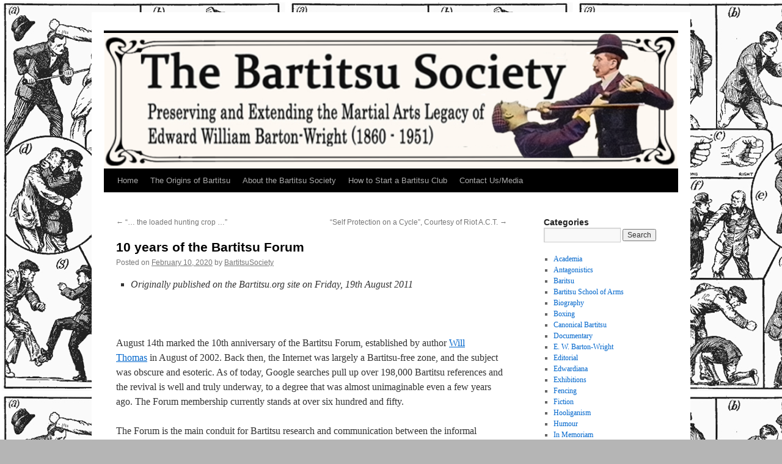

--- FILE ---
content_type: text/html; charset=UTF-8
request_url: http://bartitsusociety.com/10-years-of-the-bartitsu-forum/
body_size: 11298
content:
<!DOCTYPE html>
<html lang="en-US">
<head>
<meta charset="UTF-8" />
<title>
10 years of the Bartitsu Forum | 	</title>
<link rel="profile" href="https://gmpg.org/xfn/11" />
<link rel="stylesheet" type="text/css" media="all" href="http://bartitsusociety.com/wp-content/themes/twentyten/style.css?ver=20251202" />
<link rel="pingback" href="http://bartitsusociety.com/xmlrpc.php">
<meta name='robots' content='max-image-preview:large' />
<link rel="alternate" type="application/rss+xml" title=" &raquo; Feed" href="http://bartitsusociety.com/feed/" />
<link rel="alternate" type="application/rss+xml" title=" &raquo; Comments Feed" href="http://bartitsusociety.com/comments/feed/" />
<link rel="alternate" title="oEmbed (JSON)" type="application/json+oembed" href="http://bartitsusociety.com/wp-json/oembed/1.0/embed?url=http%3A%2F%2Fbartitsusociety.com%2F10-years-of-the-bartitsu-forum%2F" />
<link rel="alternate" title="oEmbed (XML)" type="text/xml+oembed" href="http://bartitsusociety.com/wp-json/oembed/1.0/embed?url=http%3A%2F%2Fbartitsusociety.com%2F10-years-of-the-bartitsu-forum%2F&#038;format=xml" />
<style id='wp-img-auto-sizes-contain-inline-css' type='text/css'>
img:is([sizes=auto i],[sizes^="auto," i]){contain-intrinsic-size:3000px 1500px}
/*# sourceURL=wp-img-auto-sizes-contain-inline-css */
</style>

<style id='wp-emoji-styles-inline-css' type='text/css'>

	img.wp-smiley, img.emoji {
		display: inline !important;
		border: none !important;
		box-shadow: none !important;
		height: 1em !important;
		width: 1em !important;
		margin: 0 0.07em !important;
		vertical-align: -0.1em !important;
		background: none !important;
		padding: 0 !important;
	}
/*# sourceURL=wp-emoji-styles-inline-css */
</style>
<link rel='stylesheet' id='wp-block-library-css' href='http://bartitsusociety.com/wp-includes/css/dist/block-library/style.min.css?ver=6.9' type='text/css' media='all' />
<style id='wp-block-image-inline-css' type='text/css'>
.wp-block-image>a,.wp-block-image>figure>a{display:inline-block}.wp-block-image img{box-sizing:border-box;height:auto;max-width:100%;vertical-align:bottom}@media not (prefers-reduced-motion){.wp-block-image img.hide{visibility:hidden}.wp-block-image img.show{animation:show-content-image .4s}}.wp-block-image[style*=border-radius] img,.wp-block-image[style*=border-radius]>a{border-radius:inherit}.wp-block-image.has-custom-border img{box-sizing:border-box}.wp-block-image.aligncenter{text-align:center}.wp-block-image.alignfull>a,.wp-block-image.alignwide>a{width:100%}.wp-block-image.alignfull img,.wp-block-image.alignwide img{height:auto;width:100%}.wp-block-image .aligncenter,.wp-block-image .alignleft,.wp-block-image .alignright,.wp-block-image.aligncenter,.wp-block-image.alignleft,.wp-block-image.alignright{display:table}.wp-block-image .aligncenter>figcaption,.wp-block-image .alignleft>figcaption,.wp-block-image .alignright>figcaption,.wp-block-image.aligncenter>figcaption,.wp-block-image.alignleft>figcaption,.wp-block-image.alignright>figcaption{caption-side:bottom;display:table-caption}.wp-block-image .alignleft{float:left;margin:.5em 1em .5em 0}.wp-block-image .alignright{float:right;margin:.5em 0 .5em 1em}.wp-block-image .aligncenter{margin-left:auto;margin-right:auto}.wp-block-image :where(figcaption){margin-bottom:1em;margin-top:.5em}.wp-block-image.is-style-circle-mask img{border-radius:9999px}@supports ((-webkit-mask-image:none) or (mask-image:none)) or (-webkit-mask-image:none){.wp-block-image.is-style-circle-mask img{border-radius:0;-webkit-mask-image:url('data:image/svg+xml;utf8,<svg viewBox="0 0 100 100" xmlns="http://www.w3.org/2000/svg"><circle cx="50" cy="50" r="50"/></svg>');mask-image:url('data:image/svg+xml;utf8,<svg viewBox="0 0 100 100" xmlns="http://www.w3.org/2000/svg"><circle cx="50" cy="50" r="50"/></svg>');mask-mode:alpha;-webkit-mask-position:center;mask-position:center;-webkit-mask-repeat:no-repeat;mask-repeat:no-repeat;-webkit-mask-size:contain;mask-size:contain}}:root :where(.wp-block-image.is-style-rounded img,.wp-block-image .is-style-rounded img){border-radius:9999px}.wp-block-image figure{margin:0}.wp-lightbox-container{display:flex;flex-direction:column;position:relative}.wp-lightbox-container img{cursor:zoom-in}.wp-lightbox-container img:hover+button{opacity:1}.wp-lightbox-container button{align-items:center;backdrop-filter:blur(16px) saturate(180%);background-color:#5a5a5a40;border:none;border-radius:4px;cursor:zoom-in;display:flex;height:20px;justify-content:center;opacity:0;padding:0;position:absolute;right:16px;text-align:center;top:16px;width:20px;z-index:100}@media not (prefers-reduced-motion){.wp-lightbox-container button{transition:opacity .2s ease}}.wp-lightbox-container button:focus-visible{outline:3px auto #5a5a5a40;outline:3px auto -webkit-focus-ring-color;outline-offset:3px}.wp-lightbox-container button:hover{cursor:pointer;opacity:1}.wp-lightbox-container button:focus{opacity:1}.wp-lightbox-container button:focus,.wp-lightbox-container button:hover,.wp-lightbox-container button:not(:hover):not(:active):not(.has-background){background-color:#5a5a5a40;border:none}.wp-lightbox-overlay{box-sizing:border-box;cursor:zoom-out;height:100vh;left:0;overflow:hidden;position:fixed;top:0;visibility:hidden;width:100%;z-index:100000}.wp-lightbox-overlay .close-button{align-items:center;cursor:pointer;display:flex;justify-content:center;min-height:40px;min-width:40px;padding:0;position:absolute;right:calc(env(safe-area-inset-right) + 16px);top:calc(env(safe-area-inset-top) + 16px);z-index:5000000}.wp-lightbox-overlay .close-button:focus,.wp-lightbox-overlay .close-button:hover,.wp-lightbox-overlay .close-button:not(:hover):not(:active):not(.has-background){background:none;border:none}.wp-lightbox-overlay .lightbox-image-container{height:var(--wp--lightbox-container-height);left:50%;overflow:hidden;position:absolute;top:50%;transform:translate(-50%,-50%);transform-origin:top left;width:var(--wp--lightbox-container-width);z-index:9999999999}.wp-lightbox-overlay .wp-block-image{align-items:center;box-sizing:border-box;display:flex;height:100%;justify-content:center;margin:0;position:relative;transform-origin:0 0;width:100%;z-index:3000000}.wp-lightbox-overlay .wp-block-image img{height:var(--wp--lightbox-image-height);min-height:var(--wp--lightbox-image-height);min-width:var(--wp--lightbox-image-width);width:var(--wp--lightbox-image-width)}.wp-lightbox-overlay .wp-block-image figcaption{display:none}.wp-lightbox-overlay button{background:none;border:none}.wp-lightbox-overlay .scrim{background-color:#fff;height:100%;opacity:.9;position:absolute;width:100%;z-index:2000000}.wp-lightbox-overlay.active{visibility:visible}@media not (prefers-reduced-motion){.wp-lightbox-overlay.active{animation:turn-on-visibility .25s both}.wp-lightbox-overlay.active img{animation:turn-on-visibility .35s both}.wp-lightbox-overlay.show-closing-animation:not(.active){animation:turn-off-visibility .35s both}.wp-lightbox-overlay.show-closing-animation:not(.active) img{animation:turn-off-visibility .25s both}.wp-lightbox-overlay.zoom.active{animation:none;opacity:1;visibility:visible}.wp-lightbox-overlay.zoom.active .lightbox-image-container{animation:lightbox-zoom-in .4s}.wp-lightbox-overlay.zoom.active .lightbox-image-container img{animation:none}.wp-lightbox-overlay.zoom.active .scrim{animation:turn-on-visibility .4s forwards}.wp-lightbox-overlay.zoom.show-closing-animation:not(.active){animation:none}.wp-lightbox-overlay.zoom.show-closing-animation:not(.active) .lightbox-image-container{animation:lightbox-zoom-out .4s}.wp-lightbox-overlay.zoom.show-closing-animation:not(.active) .lightbox-image-container img{animation:none}.wp-lightbox-overlay.zoom.show-closing-animation:not(.active) .scrim{animation:turn-off-visibility .4s forwards}}@keyframes show-content-image{0%{visibility:hidden}99%{visibility:hidden}to{visibility:visible}}@keyframes turn-on-visibility{0%{opacity:0}to{opacity:1}}@keyframes turn-off-visibility{0%{opacity:1;visibility:visible}99%{opacity:0;visibility:visible}to{opacity:0;visibility:hidden}}@keyframes lightbox-zoom-in{0%{transform:translate(calc((-100vw + var(--wp--lightbox-scrollbar-width))/2 + var(--wp--lightbox-initial-left-position)),calc(-50vh + var(--wp--lightbox-initial-top-position))) scale(var(--wp--lightbox-scale))}to{transform:translate(-50%,-50%) scale(1)}}@keyframes lightbox-zoom-out{0%{transform:translate(-50%,-50%) scale(1);visibility:visible}99%{visibility:visible}to{transform:translate(calc((-100vw + var(--wp--lightbox-scrollbar-width))/2 + var(--wp--lightbox-initial-left-position)),calc(-50vh + var(--wp--lightbox-initial-top-position))) scale(var(--wp--lightbox-scale));visibility:hidden}}
/*# sourceURL=http://bartitsusociety.com/wp-includes/blocks/image/style.min.css */
</style>
<style id='wp-block-image-theme-inline-css' type='text/css'>
:root :where(.wp-block-image figcaption){color:#555;font-size:13px;text-align:center}.is-dark-theme :root :where(.wp-block-image figcaption){color:#ffffffa6}.wp-block-image{margin:0 0 1em}
/*# sourceURL=http://bartitsusociety.com/wp-includes/blocks/image/theme.min.css */
</style>
<style id='wp-block-list-inline-css' type='text/css'>
ol,ul{box-sizing:border-box}:root :where(.wp-block-list.has-background){padding:1.25em 2.375em}
/*# sourceURL=http://bartitsusociety.com/wp-includes/blocks/list/style.min.css */
</style>
<style id='wp-block-paragraph-inline-css' type='text/css'>
.is-small-text{font-size:.875em}.is-regular-text{font-size:1em}.is-large-text{font-size:2.25em}.is-larger-text{font-size:3em}.has-drop-cap:not(:focus):first-letter{float:left;font-size:8.4em;font-style:normal;font-weight:100;line-height:.68;margin:.05em .1em 0 0;text-transform:uppercase}body.rtl .has-drop-cap:not(:focus):first-letter{float:none;margin-left:.1em}p.has-drop-cap.has-background{overflow:hidden}:root :where(p.has-background){padding:1.25em 2.375em}:where(p.has-text-color:not(.has-link-color)) a{color:inherit}p.has-text-align-left[style*="writing-mode:vertical-lr"],p.has-text-align-right[style*="writing-mode:vertical-rl"]{rotate:180deg}
/*# sourceURL=http://bartitsusociety.com/wp-includes/blocks/paragraph/style.min.css */
</style>
<style id='global-styles-inline-css' type='text/css'>
:root{--wp--preset--aspect-ratio--square: 1;--wp--preset--aspect-ratio--4-3: 4/3;--wp--preset--aspect-ratio--3-4: 3/4;--wp--preset--aspect-ratio--3-2: 3/2;--wp--preset--aspect-ratio--2-3: 2/3;--wp--preset--aspect-ratio--16-9: 16/9;--wp--preset--aspect-ratio--9-16: 9/16;--wp--preset--color--black: #000;--wp--preset--color--cyan-bluish-gray: #abb8c3;--wp--preset--color--white: #fff;--wp--preset--color--pale-pink: #f78da7;--wp--preset--color--vivid-red: #cf2e2e;--wp--preset--color--luminous-vivid-orange: #ff6900;--wp--preset--color--luminous-vivid-amber: #fcb900;--wp--preset--color--light-green-cyan: #7bdcb5;--wp--preset--color--vivid-green-cyan: #00d084;--wp--preset--color--pale-cyan-blue: #8ed1fc;--wp--preset--color--vivid-cyan-blue: #0693e3;--wp--preset--color--vivid-purple: #9b51e0;--wp--preset--color--blue: #0066cc;--wp--preset--color--medium-gray: #666;--wp--preset--color--light-gray: #f1f1f1;--wp--preset--gradient--vivid-cyan-blue-to-vivid-purple: linear-gradient(135deg,rgb(6,147,227) 0%,rgb(155,81,224) 100%);--wp--preset--gradient--light-green-cyan-to-vivid-green-cyan: linear-gradient(135deg,rgb(122,220,180) 0%,rgb(0,208,130) 100%);--wp--preset--gradient--luminous-vivid-amber-to-luminous-vivid-orange: linear-gradient(135deg,rgb(252,185,0) 0%,rgb(255,105,0) 100%);--wp--preset--gradient--luminous-vivid-orange-to-vivid-red: linear-gradient(135deg,rgb(255,105,0) 0%,rgb(207,46,46) 100%);--wp--preset--gradient--very-light-gray-to-cyan-bluish-gray: linear-gradient(135deg,rgb(238,238,238) 0%,rgb(169,184,195) 100%);--wp--preset--gradient--cool-to-warm-spectrum: linear-gradient(135deg,rgb(74,234,220) 0%,rgb(151,120,209) 20%,rgb(207,42,186) 40%,rgb(238,44,130) 60%,rgb(251,105,98) 80%,rgb(254,248,76) 100%);--wp--preset--gradient--blush-light-purple: linear-gradient(135deg,rgb(255,206,236) 0%,rgb(152,150,240) 100%);--wp--preset--gradient--blush-bordeaux: linear-gradient(135deg,rgb(254,205,165) 0%,rgb(254,45,45) 50%,rgb(107,0,62) 100%);--wp--preset--gradient--luminous-dusk: linear-gradient(135deg,rgb(255,203,112) 0%,rgb(199,81,192) 50%,rgb(65,88,208) 100%);--wp--preset--gradient--pale-ocean: linear-gradient(135deg,rgb(255,245,203) 0%,rgb(182,227,212) 50%,rgb(51,167,181) 100%);--wp--preset--gradient--electric-grass: linear-gradient(135deg,rgb(202,248,128) 0%,rgb(113,206,126) 100%);--wp--preset--gradient--midnight: linear-gradient(135deg,rgb(2,3,129) 0%,rgb(40,116,252) 100%);--wp--preset--font-size--small: 13px;--wp--preset--font-size--medium: 20px;--wp--preset--font-size--large: 36px;--wp--preset--font-size--x-large: 42px;--wp--preset--spacing--20: 0.44rem;--wp--preset--spacing--30: 0.67rem;--wp--preset--spacing--40: 1rem;--wp--preset--spacing--50: 1.5rem;--wp--preset--spacing--60: 2.25rem;--wp--preset--spacing--70: 3.38rem;--wp--preset--spacing--80: 5.06rem;--wp--preset--shadow--natural: 6px 6px 9px rgba(0, 0, 0, 0.2);--wp--preset--shadow--deep: 12px 12px 50px rgba(0, 0, 0, 0.4);--wp--preset--shadow--sharp: 6px 6px 0px rgba(0, 0, 0, 0.2);--wp--preset--shadow--outlined: 6px 6px 0px -3px rgb(255, 255, 255), 6px 6px rgb(0, 0, 0);--wp--preset--shadow--crisp: 6px 6px 0px rgb(0, 0, 0);}:where(.is-layout-flex){gap: 0.5em;}:where(.is-layout-grid){gap: 0.5em;}body .is-layout-flex{display: flex;}.is-layout-flex{flex-wrap: wrap;align-items: center;}.is-layout-flex > :is(*, div){margin: 0;}body .is-layout-grid{display: grid;}.is-layout-grid > :is(*, div){margin: 0;}:where(.wp-block-columns.is-layout-flex){gap: 2em;}:where(.wp-block-columns.is-layout-grid){gap: 2em;}:where(.wp-block-post-template.is-layout-flex){gap: 1.25em;}:where(.wp-block-post-template.is-layout-grid){gap: 1.25em;}.has-black-color{color: var(--wp--preset--color--black) !important;}.has-cyan-bluish-gray-color{color: var(--wp--preset--color--cyan-bluish-gray) !important;}.has-white-color{color: var(--wp--preset--color--white) !important;}.has-pale-pink-color{color: var(--wp--preset--color--pale-pink) !important;}.has-vivid-red-color{color: var(--wp--preset--color--vivid-red) !important;}.has-luminous-vivid-orange-color{color: var(--wp--preset--color--luminous-vivid-orange) !important;}.has-luminous-vivid-amber-color{color: var(--wp--preset--color--luminous-vivid-amber) !important;}.has-light-green-cyan-color{color: var(--wp--preset--color--light-green-cyan) !important;}.has-vivid-green-cyan-color{color: var(--wp--preset--color--vivid-green-cyan) !important;}.has-pale-cyan-blue-color{color: var(--wp--preset--color--pale-cyan-blue) !important;}.has-vivid-cyan-blue-color{color: var(--wp--preset--color--vivid-cyan-blue) !important;}.has-vivid-purple-color{color: var(--wp--preset--color--vivid-purple) !important;}.has-black-background-color{background-color: var(--wp--preset--color--black) !important;}.has-cyan-bluish-gray-background-color{background-color: var(--wp--preset--color--cyan-bluish-gray) !important;}.has-white-background-color{background-color: var(--wp--preset--color--white) !important;}.has-pale-pink-background-color{background-color: var(--wp--preset--color--pale-pink) !important;}.has-vivid-red-background-color{background-color: var(--wp--preset--color--vivid-red) !important;}.has-luminous-vivid-orange-background-color{background-color: var(--wp--preset--color--luminous-vivid-orange) !important;}.has-luminous-vivid-amber-background-color{background-color: var(--wp--preset--color--luminous-vivid-amber) !important;}.has-light-green-cyan-background-color{background-color: var(--wp--preset--color--light-green-cyan) !important;}.has-vivid-green-cyan-background-color{background-color: var(--wp--preset--color--vivid-green-cyan) !important;}.has-pale-cyan-blue-background-color{background-color: var(--wp--preset--color--pale-cyan-blue) !important;}.has-vivid-cyan-blue-background-color{background-color: var(--wp--preset--color--vivid-cyan-blue) !important;}.has-vivid-purple-background-color{background-color: var(--wp--preset--color--vivid-purple) !important;}.has-black-border-color{border-color: var(--wp--preset--color--black) !important;}.has-cyan-bluish-gray-border-color{border-color: var(--wp--preset--color--cyan-bluish-gray) !important;}.has-white-border-color{border-color: var(--wp--preset--color--white) !important;}.has-pale-pink-border-color{border-color: var(--wp--preset--color--pale-pink) !important;}.has-vivid-red-border-color{border-color: var(--wp--preset--color--vivid-red) !important;}.has-luminous-vivid-orange-border-color{border-color: var(--wp--preset--color--luminous-vivid-orange) !important;}.has-luminous-vivid-amber-border-color{border-color: var(--wp--preset--color--luminous-vivid-amber) !important;}.has-light-green-cyan-border-color{border-color: var(--wp--preset--color--light-green-cyan) !important;}.has-vivid-green-cyan-border-color{border-color: var(--wp--preset--color--vivid-green-cyan) !important;}.has-pale-cyan-blue-border-color{border-color: var(--wp--preset--color--pale-cyan-blue) !important;}.has-vivid-cyan-blue-border-color{border-color: var(--wp--preset--color--vivid-cyan-blue) !important;}.has-vivid-purple-border-color{border-color: var(--wp--preset--color--vivid-purple) !important;}.has-vivid-cyan-blue-to-vivid-purple-gradient-background{background: var(--wp--preset--gradient--vivid-cyan-blue-to-vivid-purple) !important;}.has-light-green-cyan-to-vivid-green-cyan-gradient-background{background: var(--wp--preset--gradient--light-green-cyan-to-vivid-green-cyan) !important;}.has-luminous-vivid-amber-to-luminous-vivid-orange-gradient-background{background: var(--wp--preset--gradient--luminous-vivid-amber-to-luminous-vivid-orange) !important;}.has-luminous-vivid-orange-to-vivid-red-gradient-background{background: var(--wp--preset--gradient--luminous-vivid-orange-to-vivid-red) !important;}.has-very-light-gray-to-cyan-bluish-gray-gradient-background{background: var(--wp--preset--gradient--very-light-gray-to-cyan-bluish-gray) !important;}.has-cool-to-warm-spectrum-gradient-background{background: var(--wp--preset--gradient--cool-to-warm-spectrum) !important;}.has-blush-light-purple-gradient-background{background: var(--wp--preset--gradient--blush-light-purple) !important;}.has-blush-bordeaux-gradient-background{background: var(--wp--preset--gradient--blush-bordeaux) !important;}.has-luminous-dusk-gradient-background{background: var(--wp--preset--gradient--luminous-dusk) !important;}.has-pale-ocean-gradient-background{background: var(--wp--preset--gradient--pale-ocean) !important;}.has-electric-grass-gradient-background{background: var(--wp--preset--gradient--electric-grass) !important;}.has-midnight-gradient-background{background: var(--wp--preset--gradient--midnight) !important;}.has-small-font-size{font-size: var(--wp--preset--font-size--small) !important;}.has-medium-font-size{font-size: var(--wp--preset--font-size--medium) !important;}.has-large-font-size{font-size: var(--wp--preset--font-size--large) !important;}.has-x-large-font-size{font-size: var(--wp--preset--font-size--x-large) !important;}
/*# sourceURL=global-styles-inline-css */
</style>

<style id='classic-theme-styles-inline-css' type='text/css'>
/*! This file is auto-generated */
.wp-block-button__link{color:#fff;background-color:#32373c;border-radius:9999px;box-shadow:none;text-decoration:none;padding:calc(.667em + 2px) calc(1.333em + 2px);font-size:1.125em}.wp-block-file__button{background:#32373c;color:#fff;text-decoration:none}
/*# sourceURL=/wp-includes/css/classic-themes.min.css */
</style>
<link rel='stylesheet' id='twentyten-block-style-css' href='http://bartitsusociety.com/wp-content/themes/twentyten/blocks.css?ver=20250220' type='text/css' media='all' />
<link rel="https://api.w.org/" href="http://bartitsusociety.com/wp-json/" /><link rel="alternate" title="JSON" type="application/json" href="http://bartitsusociety.com/wp-json/wp/v2/posts/592" /><link rel="EditURI" type="application/rsd+xml" title="RSD" href="http://bartitsusociety.com/xmlrpc.php?rsd" />
<meta name="generator" content="WordPress 6.9" />
<link rel="canonical" href="http://bartitsusociety.com/10-years-of-the-bartitsu-forum/" />
<link rel='shortlink' href='http://bartitsusociety.com/?p=592' />
<style type="text/css" id="custom-background-css">
body.custom-background { background-color: #b5b5b5; background-image: url("http://bartitsusociety.com/wp-content/uploads/2021/05/image_2021-05-31_083525.png"); background-position: left top; background-size: auto; background-repeat: repeat; background-attachment: fixed; }
</style>
	<link rel="icon" href="http://bartitsusociety.com/wp-content/uploads/2021/01/cropped-image-32x32.png" sizes="32x32" />
<link rel="icon" href="http://bartitsusociety.com/wp-content/uploads/2021/01/cropped-image-192x192.png" sizes="192x192" />
<link rel="apple-touch-icon" href="http://bartitsusociety.com/wp-content/uploads/2021/01/cropped-image-180x180.png" />
<meta name="msapplication-TileImage" content="http://bartitsusociety.com/wp-content/uploads/2021/01/cropped-image-270x270.png" />
</head>

<body class="wp-singular post-template-default single single-post postid-592 single-format-standard custom-background wp-theme-twentyten">
<div id="wrapper" class="hfeed">
		<a href="#content" class="screen-reader-text skip-link">Skip to content</a>
	<div id="header">
		<div id="masthead">
			<div id="branding" role="banner">
				<img src="http://bartitsuclubofchicago.com/wp-content/uploads/2021/03/cropped-image_2021-03-24_125814.png" width="940" height="" alt="" decoding="async" />			</div><!-- #branding -->

			<div id="access" role="navigation">
				<div class="menu-header"><ul id="menu-wplook-main-menu" class="menu"><li id="menu-item-4672" class="menu-item menu-item-type-custom menu-item-object-custom menu-item-4672"><a href="http://www.bartitsusociety.com">Home</a></li>
<li id="menu-item-4115" class="menu-item menu-item-type-post_type menu-item-object-page menu-item-4115"><a href="http://bartitsusociety.com/the-origins-of-bartitsu/">The Origins of Bartitsu</a></li>
<li id="menu-item-4118" class="menu-item menu-item-type-post_type menu-item-object-page menu-item-4118"><a href="http://bartitsusociety.com/about-the-bartitsu-society/">About the Bartitsu Society</a></li>
<li id="menu-item-4116" class="menu-item menu-item-type-post_type menu-item-object-page menu-item-4116"><a href="http://bartitsusociety.com/how-to-start-a-bartitsu-club/">How to Start a Bartitsu Club</a></li>
<li id="menu-item-4117" class="menu-item menu-item-type-post_type menu-item-object-page menu-item-4117"><a href="http://bartitsusociety.com/contact-us-media/">Contact Us/Media</a></li>
</ul></div>			</div><!-- #access -->
		</div><!-- #masthead -->
	</div><!-- #header -->

	<div id="main">

		<div id="container">
			<div id="content" role="main">

			

				<div id="nav-above" class="navigation">
					<div class="nav-previous"><a href="http://bartitsusociety.com/the-loaded-hunting-crop/" rel="prev"><span class="meta-nav">&larr;</span> “… the loaded hunting crop …”</a></div>
					<div class="nav-next"><a href="http://bartitsusociety.com/self-protection-on-a-cycle-courtesy-of-riot-a-c-t/" rel="next">“Self Protection on a Cycle”, Courtesy of Riot A.C.T. <span class="meta-nav">&rarr;</span></a></div>
				</div><!-- #nav-above -->

				<div id="post-592" class="post-592 post type-post status-publish format-standard hentry category-canonical-bartitsu category-editorial">
					<h1 class="entry-title">10 years of the Bartitsu Forum</h1>

					<div class="entry-meta">
						<span class="meta-prep meta-prep-author">Posted on</span> <a href="http://bartitsusociety.com/10-years-of-the-bartitsu-forum/" title="8:02 am" rel="bookmark"><span class="entry-date">February 10, 2020</span></a> <span class="meta-sep">by</span> <span class="author vcard"><a class="url fn n" href="http://bartitsusociety.com/author/marynugent/" title="View all posts by BartitsuSociety">BartitsuSociety</a></span>					</div><!-- .entry-meta -->

					<div class="entry-content">
						
<ul class="wp-block-list"><li><em>Originally published on the Bartitsu.org site on Friday, 19th August 2011 </em></li></ul>



<div class="wp-block-image"><figure class="aligncenter"><a href="https://web.archive.org/web/20150916051846/http://www.bartitsu.org/wp-content/uploads/2011/08/Bartitsu-Forum-screenshot.jpg"><img decoding="async" src="https://web.archive.org/web/20150916051846im_/http://www.bartitsu.org/wp-content/uploads/2011/08/Bartitsu-Forum-screenshot.jpg" alt="" class="wp-image-3176"/></a></figure></div>



<p>August 14th marked the 10th anniversary of the Bartitsu Forum, established by author <a href="http://www.willthomasauthor.com/">Will Thomas</a> in August of 2002. Back then, the Internet was largely a Bartitsu-free zone, and the subject was obscure and esoteric. As of today, Google searches pull up over 198,000 Bartitsu references and the revival is well and truly underway, to a degree that was almost unimaginable even a few years ago. The Forum membership currently stands at over six hundred and fifty.</p>



<p>The Forum is the main conduit for Bartitsu research and communication between the informal coalition of enthusiasts known as the Bartitsu Society. As such, it has been the driving force behind much of the modern revival of E.W. Barton-Wright’s “New Art of Self Defence”. Via over 14,000 posts to date, Forum members have discussed a panoply of topics relating to Bartitsu and the milieu of self defence at the turn of the 20th century. At any given time, typical conversation subjects might include the jujitsu-trained Bodyguard society of the Suffragette movement, training methods being developed for the modern practice of Bartitsu, martial arts content in upcoming media projects such as the <a href="http://www.bbc.co.uk/programmes/b00t4pgh"><em>Sherlock</em> </a>BBC TV series and <em><a href="http://sherlockholmes2.warnerbros.com/index.html">Sherlock Holmes: A Games of Shadows</a></em>, the selection of training canes and plans for upcoming seminars.</p>



<p>Volunteers from the Forum collaborated on the production of both volumes of the Bartitsu Compendium. The <a href="http://www.lulu.com/product/paperback/the-bartitsu-compendium-volume-1-history-and-the-canonical-syllabus/191864">first volume</a> (published in 2005) is consistently the best-selling martial arts title available from Lulu.com, and <a href="http://www.lulu.com/product/paperback/the-bartitsu-compendium-volume-ii-antagonistics/5225421">volume two</a> (2008) is currently the seventh bestseller in that category.</p>



<p>The Bartitsu Forum is a notably active and positive venue. Inspired by the genteel ideals of our period of interest, we have never even experienced a “flame war” – surely some sort of record for a martial arts forum!</p>



<p>Here’s to the next ten years –</p>



<div class="wp-block-image"><figure class="aligncenter"><a href="https://web.archive.org/web/20150916051846/http://www.bartitsu.org/wp-content/uploads/2011/08/cheers.jpg"><img decoding="async" src="https://web.archive.org/web/20150916051846im_/http://www.bartitsu.org/wp-content/uploads/2011/08/cheers.jpg" alt="" class="wp-image-3187"/></a></figure></div>
											</div><!-- .entry-content -->

		
						<div class="entry-utility">
							This entry was posted in <a href="http://bartitsusociety.com/category/canonical-bartitsu/" rel="category tag">Canonical Bartitsu</a>, <a href="http://bartitsusociety.com/category/editorial/" rel="category tag">Editorial</a>. Bookmark the <a href="http://bartitsusociety.com/10-years-of-the-bartitsu-forum/" title="Permalink to 10 years of the Bartitsu Forum" rel="bookmark">permalink</a>.													</div><!-- .entry-utility -->
					</div><!-- #post-592 -->

					<div id="nav-below" class="navigation">
						<div class="nav-previous"><a href="http://bartitsusociety.com/the-loaded-hunting-crop/" rel="prev"><span class="meta-nav">&larr;</span> “… the loaded hunting crop …”</a></div>
						<div class="nav-next"><a href="http://bartitsusociety.com/self-protection-on-a-cycle-courtesy-of-riot-a-c-t/" rel="next">“Self Protection on a Cycle”, Courtesy of Riot A.C.T. <span class="meta-nav">&rarr;</span></a></div>
					</div><!-- #nav-below -->

					
			<div id="comments">




</div><!-- #comments -->

	
			</div><!-- #content -->
		</div><!-- #container -->


		<div id="primary" class="widget-area" role="complementary">
			<ul class="xoxo">

<li id="search-2" class="widget-container widget_search"><h3 class="widget-title">Categories</h3><form role="search" method="get" id="searchform" class="searchform" action="http://bartitsusociety.com/">
				<div>
					<label class="screen-reader-text" for="s">Search for:</label>
					<input type="text" value="" name="s" id="s" />
					<input type="submit" id="searchsubmit" value="Search" />
				</div>
			</form></li><li id="nav_menu-5" class="widget-container widget_nav_menu"><div class="menu-unnamed-container"><ul id="menu-unnamed" class="menu"><li id="menu-item-4704" class="menu-item menu-item-type-taxonomy menu-item-object-category menu-item-4704"><a href="http://bartitsusociety.com/category/academia/">Academia</a></li>
<li id="menu-item-4705" class="menu-item menu-item-type-taxonomy menu-item-object-category menu-item-4705"><a href="http://bartitsusociety.com/category/antagonistics/">Antagonistics</a></li>
<li id="menu-item-4706" class="menu-item menu-item-type-taxonomy menu-item-object-category menu-item-4706"><a href="http://bartitsusociety.com/category/baritsu/">Baritsu</a></li>
<li id="menu-item-4707" class="menu-item menu-item-type-taxonomy menu-item-object-category menu-item-4707"><a href="http://bartitsusociety.com/category/bartitsu-school-of-arms/">Bartitsu School of Arms</a></li>
<li id="menu-item-4708" class="menu-item menu-item-type-taxonomy menu-item-object-category menu-item-4708"><a href="http://bartitsusociety.com/category/biography/">Biography</a></li>
<li id="menu-item-4709" class="menu-item menu-item-type-taxonomy menu-item-object-category menu-item-4709"><a href="http://bartitsusociety.com/category/boxing/">Boxing</a></li>
<li id="menu-item-4710" class="menu-item menu-item-type-taxonomy menu-item-object-category current-post-ancestor current-menu-parent current-post-parent menu-item-4710"><a href="http://bartitsusociety.com/category/canonical-bartitsu/">Canonical Bartitsu</a></li>
<li id="menu-item-4711" class="menu-item menu-item-type-taxonomy menu-item-object-category menu-item-4711"><a href="http://bartitsusociety.com/category/documentary/">Documentary</a></li>
<li id="menu-item-4712" class="menu-item menu-item-type-taxonomy menu-item-object-category menu-item-4712"><a href="http://bartitsusociety.com/category/e-w-barton-wright/">E. W. Barton-Wright</a></li>
<li id="menu-item-4713" class="menu-item menu-item-type-taxonomy menu-item-object-category current-post-ancestor current-menu-parent current-post-parent menu-item-4713"><a href="http://bartitsusociety.com/category/editorial/">Editorial</a></li>
<li id="menu-item-4714" class="menu-item menu-item-type-taxonomy menu-item-object-category menu-item-4714"><a href="http://bartitsusociety.com/category/edwardiana/">Edwardiana</a></li>
<li id="menu-item-4715" class="menu-item menu-item-type-taxonomy menu-item-object-category menu-item-4715"><a href="http://bartitsusociety.com/category/exhibitions/">Exhibitions</a></li>
<li id="menu-item-4716" class="menu-item menu-item-type-taxonomy menu-item-object-category menu-item-4716"><a href="http://bartitsusociety.com/category/fencing/">Fencing</a></li>
<li id="menu-item-4717" class="menu-item menu-item-type-taxonomy menu-item-object-category menu-item-4717"><a href="http://bartitsusociety.com/category/fiction/">Fiction</a></li>
<li id="menu-item-4718" class="menu-item menu-item-type-taxonomy menu-item-object-category menu-item-4718"><a href="http://bartitsusociety.com/category/hooliganism/">Hooliganism</a></li>
<li id="menu-item-4719" class="menu-item menu-item-type-taxonomy menu-item-object-category menu-item-4719"><a href="http://bartitsusociety.com/category/humour/">Humour</a></li>
<li id="menu-item-4720" class="menu-item menu-item-type-taxonomy menu-item-object-category menu-item-4720"><a href="http://bartitsusociety.com/category/in-memoriam/">In Memoriam</a></li>
<li id="menu-item-4721" class="menu-item menu-item-type-taxonomy menu-item-object-category menu-item-4721"><a href="http://bartitsusociety.com/category/instruction/">Instruction</a></li>
<li id="menu-item-4722" class="menu-item menu-item-type-taxonomy menu-item-object-category menu-item-4722"><a href="http://bartitsusociety.com/category/interviews/">Interviews</a></li>
<li id="menu-item-4723" class="menu-item menu-item-type-taxonomy menu-item-object-category menu-item-4723"><a href="http://bartitsusociety.com/category/jiujitsu/">Jiujitsu</a></li>
<li id="menu-item-4724" class="menu-item menu-item-type-taxonomy menu-item-object-category menu-item-4724"><a href="http://bartitsusociety.com/category/mysteries/">Mysteries</a></li>
<li id="menu-item-4725" class="menu-item menu-item-type-taxonomy menu-item-object-category menu-item-4725"><a href="http://bartitsusociety.com/category/physical-culture/">Physical Culture</a></li>
<li id="menu-item-4726" class="menu-item menu-item-type-taxonomy menu-item-object-category menu-item-4726"><a href="http://bartitsusociety.com/category/pop-culture/">Pop-culture</a></li>
<li id="menu-item-4727" class="menu-item menu-item-type-taxonomy menu-item-object-category menu-item-4727"><a href="http://bartitsusociety.com/category/reviews/">Reviews</a></li>
<li id="menu-item-4728" class="menu-item menu-item-type-taxonomy menu-item-object-category menu-item-4728"><a href="http://bartitsusociety.com/category/savate/">Savate</a></li>
<li id="menu-item-4729" class="menu-item menu-item-type-taxonomy menu-item-object-category menu-item-4729"><a href="http://bartitsusociety.com/category/seminars/">Seminars</a></li>
<li id="menu-item-4730" class="menu-item menu-item-type-taxonomy menu-item-object-category menu-item-4730"><a href="http://bartitsusociety.com/category/sherlock-holmes/">Sherlock Holmes</a></li>
<li id="menu-item-4731" class="menu-item menu-item-type-taxonomy menu-item-object-category menu-item-4731"><a href="http://bartitsusociety.com/category/sparring/">Sparring</a></li>
<li id="menu-item-4732" class="menu-item menu-item-type-taxonomy menu-item-object-category menu-item-4732"><a href="http://bartitsusociety.com/category/suffrajitsu/">Suffrajitsu</a></li>
<li id="menu-item-4733" class="menu-item menu-item-type-taxonomy menu-item-object-category menu-item-4733"><a href="http://bartitsusociety.com/category/uncategorized/">Uncategorized</a></li>
<li id="menu-item-4734" class="menu-item menu-item-type-taxonomy menu-item-object-category menu-item-4734"><a href="http://bartitsusociety.com/category/video/">Video</a></li>
<li id="menu-item-4735" class="menu-item menu-item-type-taxonomy menu-item-object-category menu-item-4735"><a href="http://bartitsusociety.com/category/vigny-stick-fighting/">Vigny stick fighting</a></li>
<li id="menu-item-4736" class="menu-item menu-item-type-taxonomy menu-item-object-category menu-item-4736"><a href="http://bartitsusociety.com/category/wrestling/">Wrestling</a></li>
</ul></div></li>			</ul>
		</div><!-- #primary .widget-area -->


		<div id="secondary" class="widget-area" role="complementary">
			<ul class="xoxo">
				<li id="nav_menu-3" class="widget-container widget_nav_menu"><div class="menu-unnamed-container"><ul id="menu-unnamed-1" class="menu"><li class="menu-item menu-item-type-taxonomy menu-item-object-category menu-item-4704"><a href="http://bartitsusociety.com/category/academia/">Academia</a></li>
<li class="menu-item menu-item-type-taxonomy menu-item-object-category menu-item-4705"><a href="http://bartitsusociety.com/category/antagonistics/">Antagonistics</a></li>
<li class="menu-item menu-item-type-taxonomy menu-item-object-category menu-item-4706"><a href="http://bartitsusociety.com/category/baritsu/">Baritsu</a></li>
<li class="menu-item menu-item-type-taxonomy menu-item-object-category menu-item-4707"><a href="http://bartitsusociety.com/category/bartitsu-school-of-arms/">Bartitsu School of Arms</a></li>
<li class="menu-item menu-item-type-taxonomy menu-item-object-category menu-item-4708"><a href="http://bartitsusociety.com/category/biography/">Biography</a></li>
<li class="menu-item menu-item-type-taxonomy menu-item-object-category menu-item-4709"><a href="http://bartitsusociety.com/category/boxing/">Boxing</a></li>
<li class="menu-item menu-item-type-taxonomy menu-item-object-category current-post-ancestor current-menu-parent current-post-parent menu-item-4710"><a href="http://bartitsusociety.com/category/canonical-bartitsu/">Canonical Bartitsu</a></li>
<li class="menu-item menu-item-type-taxonomy menu-item-object-category menu-item-4711"><a href="http://bartitsusociety.com/category/documentary/">Documentary</a></li>
<li class="menu-item menu-item-type-taxonomy menu-item-object-category menu-item-4712"><a href="http://bartitsusociety.com/category/e-w-barton-wright/">E. W. Barton-Wright</a></li>
<li class="menu-item menu-item-type-taxonomy menu-item-object-category current-post-ancestor current-menu-parent current-post-parent menu-item-4713"><a href="http://bartitsusociety.com/category/editorial/">Editorial</a></li>
<li class="menu-item menu-item-type-taxonomy menu-item-object-category menu-item-4714"><a href="http://bartitsusociety.com/category/edwardiana/">Edwardiana</a></li>
<li class="menu-item menu-item-type-taxonomy menu-item-object-category menu-item-4715"><a href="http://bartitsusociety.com/category/exhibitions/">Exhibitions</a></li>
<li class="menu-item menu-item-type-taxonomy menu-item-object-category menu-item-4716"><a href="http://bartitsusociety.com/category/fencing/">Fencing</a></li>
<li class="menu-item menu-item-type-taxonomy menu-item-object-category menu-item-4717"><a href="http://bartitsusociety.com/category/fiction/">Fiction</a></li>
<li class="menu-item menu-item-type-taxonomy menu-item-object-category menu-item-4718"><a href="http://bartitsusociety.com/category/hooliganism/">Hooliganism</a></li>
<li class="menu-item menu-item-type-taxonomy menu-item-object-category menu-item-4719"><a href="http://bartitsusociety.com/category/humour/">Humour</a></li>
<li class="menu-item menu-item-type-taxonomy menu-item-object-category menu-item-4720"><a href="http://bartitsusociety.com/category/in-memoriam/">In Memoriam</a></li>
<li class="menu-item menu-item-type-taxonomy menu-item-object-category menu-item-4721"><a href="http://bartitsusociety.com/category/instruction/">Instruction</a></li>
<li class="menu-item menu-item-type-taxonomy menu-item-object-category menu-item-4722"><a href="http://bartitsusociety.com/category/interviews/">Interviews</a></li>
<li class="menu-item menu-item-type-taxonomy menu-item-object-category menu-item-4723"><a href="http://bartitsusociety.com/category/jiujitsu/">Jiujitsu</a></li>
<li class="menu-item menu-item-type-taxonomy menu-item-object-category menu-item-4724"><a href="http://bartitsusociety.com/category/mysteries/">Mysteries</a></li>
<li class="menu-item menu-item-type-taxonomy menu-item-object-category menu-item-4725"><a href="http://bartitsusociety.com/category/physical-culture/">Physical Culture</a></li>
<li class="menu-item menu-item-type-taxonomy menu-item-object-category menu-item-4726"><a href="http://bartitsusociety.com/category/pop-culture/">Pop-culture</a></li>
<li class="menu-item menu-item-type-taxonomy menu-item-object-category menu-item-4727"><a href="http://bartitsusociety.com/category/reviews/">Reviews</a></li>
<li class="menu-item menu-item-type-taxonomy menu-item-object-category menu-item-4728"><a href="http://bartitsusociety.com/category/savate/">Savate</a></li>
<li class="menu-item menu-item-type-taxonomy menu-item-object-category menu-item-4729"><a href="http://bartitsusociety.com/category/seminars/">Seminars</a></li>
<li class="menu-item menu-item-type-taxonomy menu-item-object-category menu-item-4730"><a href="http://bartitsusociety.com/category/sherlock-holmes/">Sherlock Holmes</a></li>
<li class="menu-item menu-item-type-taxonomy menu-item-object-category menu-item-4731"><a href="http://bartitsusociety.com/category/sparring/">Sparring</a></li>
<li class="menu-item menu-item-type-taxonomy menu-item-object-category menu-item-4732"><a href="http://bartitsusociety.com/category/suffrajitsu/">Suffrajitsu</a></li>
<li class="menu-item menu-item-type-taxonomy menu-item-object-category menu-item-4733"><a href="http://bartitsusociety.com/category/uncategorized/">Uncategorized</a></li>
<li class="menu-item menu-item-type-taxonomy menu-item-object-category menu-item-4734"><a href="http://bartitsusociety.com/category/video/">Video</a></li>
<li class="menu-item menu-item-type-taxonomy menu-item-object-category menu-item-4735"><a href="http://bartitsusociety.com/category/vigny-stick-fighting/">Vigny stick fighting</a></li>
<li class="menu-item menu-item-type-taxonomy menu-item-object-category menu-item-4736"><a href="http://bartitsusociety.com/category/wrestling/">Wrestling</a></li>
</ul></div></li>			</ul>
		</div><!-- #secondary .widget-area -->

	</div><!-- #main -->

	<div id="footer" role="contentinfo">
		<div id="colophon">



			<div id="site-info">
				<a href="http://bartitsusociety.com/" rel="home">
									</a>
							</div><!-- #site-info -->

			<div id="site-generator">
								<a href="https://wordpress.org/" class="imprint" title="Semantic Personal Publishing Platform">
					Proudly powered by WordPress.				</a>
			</div><!-- #site-generator -->

		</div><!-- #colophon -->
	</div><!-- #footer -->

</div><!-- #wrapper -->

<script type="speculationrules">
{"prefetch":[{"source":"document","where":{"and":[{"href_matches":"/*"},{"not":{"href_matches":["/wp-*.php","/wp-admin/*","/wp-content/uploads/*","/wp-content/*","/wp-content/plugins/*","/wp-content/themes/twentyten/*","/*\\?(.+)"]}},{"not":{"selector_matches":"a[rel~=\"nofollow\"]"}},{"not":{"selector_matches":".no-prefetch, .no-prefetch a"}}]},"eagerness":"conservative"}]}
</script>
<script id="wp-emoji-settings" type="application/json">
{"baseUrl":"https://s.w.org/images/core/emoji/17.0.2/72x72/","ext":".png","svgUrl":"https://s.w.org/images/core/emoji/17.0.2/svg/","svgExt":".svg","source":{"concatemoji":"http://bartitsusociety.com/wp-includes/js/wp-emoji-release.min.js?ver=6.9"}}
</script>
<script type="module">
/* <![CDATA[ */
/*! This file is auto-generated */
const a=JSON.parse(document.getElementById("wp-emoji-settings").textContent),o=(window._wpemojiSettings=a,"wpEmojiSettingsSupports"),s=["flag","emoji"];function i(e){try{var t={supportTests:e,timestamp:(new Date).valueOf()};sessionStorage.setItem(o,JSON.stringify(t))}catch(e){}}function c(e,t,n){e.clearRect(0,0,e.canvas.width,e.canvas.height),e.fillText(t,0,0);t=new Uint32Array(e.getImageData(0,0,e.canvas.width,e.canvas.height).data);e.clearRect(0,0,e.canvas.width,e.canvas.height),e.fillText(n,0,0);const a=new Uint32Array(e.getImageData(0,0,e.canvas.width,e.canvas.height).data);return t.every((e,t)=>e===a[t])}function p(e,t){e.clearRect(0,0,e.canvas.width,e.canvas.height),e.fillText(t,0,0);var n=e.getImageData(16,16,1,1);for(let e=0;e<n.data.length;e++)if(0!==n.data[e])return!1;return!0}function u(e,t,n,a){switch(t){case"flag":return n(e,"\ud83c\udff3\ufe0f\u200d\u26a7\ufe0f","\ud83c\udff3\ufe0f\u200b\u26a7\ufe0f")?!1:!n(e,"\ud83c\udde8\ud83c\uddf6","\ud83c\udde8\u200b\ud83c\uddf6")&&!n(e,"\ud83c\udff4\udb40\udc67\udb40\udc62\udb40\udc65\udb40\udc6e\udb40\udc67\udb40\udc7f","\ud83c\udff4\u200b\udb40\udc67\u200b\udb40\udc62\u200b\udb40\udc65\u200b\udb40\udc6e\u200b\udb40\udc67\u200b\udb40\udc7f");case"emoji":return!a(e,"\ud83e\u1fac8")}return!1}function f(e,t,n,a){let r;const o=(r="undefined"!=typeof WorkerGlobalScope&&self instanceof WorkerGlobalScope?new OffscreenCanvas(300,150):document.createElement("canvas")).getContext("2d",{willReadFrequently:!0}),s=(o.textBaseline="top",o.font="600 32px Arial",{});return e.forEach(e=>{s[e]=t(o,e,n,a)}),s}function r(e){var t=document.createElement("script");t.src=e,t.defer=!0,document.head.appendChild(t)}a.supports={everything:!0,everythingExceptFlag:!0},new Promise(t=>{let n=function(){try{var e=JSON.parse(sessionStorage.getItem(o));if("object"==typeof e&&"number"==typeof e.timestamp&&(new Date).valueOf()<e.timestamp+604800&&"object"==typeof e.supportTests)return e.supportTests}catch(e){}return null}();if(!n){if("undefined"!=typeof Worker&&"undefined"!=typeof OffscreenCanvas&&"undefined"!=typeof URL&&URL.createObjectURL&&"undefined"!=typeof Blob)try{var e="postMessage("+f.toString()+"("+[JSON.stringify(s),u.toString(),c.toString(),p.toString()].join(",")+"));",a=new Blob([e],{type:"text/javascript"});const r=new Worker(URL.createObjectURL(a),{name:"wpTestEmojiSupports"});return void(r.onmessage=e=>{i(n=e.data),r.terminate(),t(n)})}catch(e){}i(n=f(s,u,c,p))}t(n)}).then(e=>{for(const n in e)a.supports[n]=e[n],a.supports.everything=a.supports.everything&&a.supports[n],"flag"!==n&&(a.supports.everythingExceptFlag=a.supports.everythingExceptFlag&&a.supports[n]);var t;a.supports.everythingExceptFlag=a.supports.everythingExceptFlag&&!a.supports.flag,a.supports.everything||((t=a.source||{}).concatemoji?r(t.concatemoji):t.wpemoji&&t.twemoji&&(r(t.twemoji),r(t.wpemoji)))});
//# sourceURL=http://bartitsusociety.com/wp-includes/js/wp-emoji-loader.min.js
/* ]]> */
</script>
</body>
</html>


<!-- Page cached by LiteSpeed Cache 7.7 on 2026-01-20 08:53:04 -->